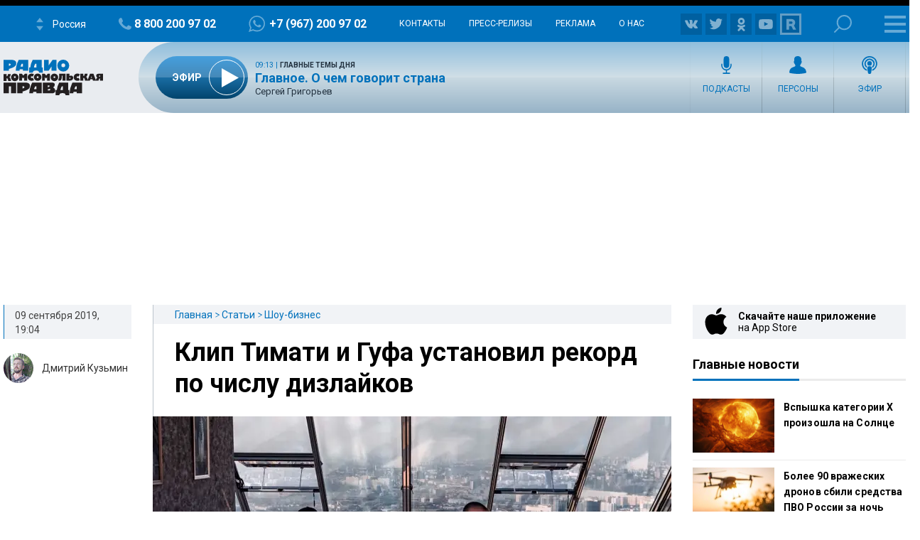

--- FILE ---
content_type: text/html; charset=utf-8
request_url: https://www.google.com/recaptcha/api2/aframe
body_size: 266
content:
<!DOCTYPE HTML><html><head><meta http-equiv="content-type" content="text/html; charset=UTF-8"></head><body><script nonce="TEb8F_vrqahSoR9uRBflGA">/** Anti-fraud and anti-abuse applications only. See google.com/recaptcha */ try{var clients={'sodar':'https://pagead2.googlesyndication.com/pagead/sodar?'};window.addEventListener("message",function(a){try{if(a.source===window.parent){var b=JSON.parse(a.data);var c=clients[b['id']];if(c){var d=document.createElement('img');d.src=c+b['params']+'&rc='+(localStorage.getItem("rc::a")?sessionStorage.getItem("rc::b"):"");window.document.body.appendChild(d);sessionStorage.setItem("rc::e",parseInt(sessionStorage.getItem("rc::e")||0)+1);localStorage.setItem("rc::h",'1768814178480');}}}catch(b){}});window.parent.postMessage("_grecaptcha_ready", "*");}catch(b){}</script></body></html>